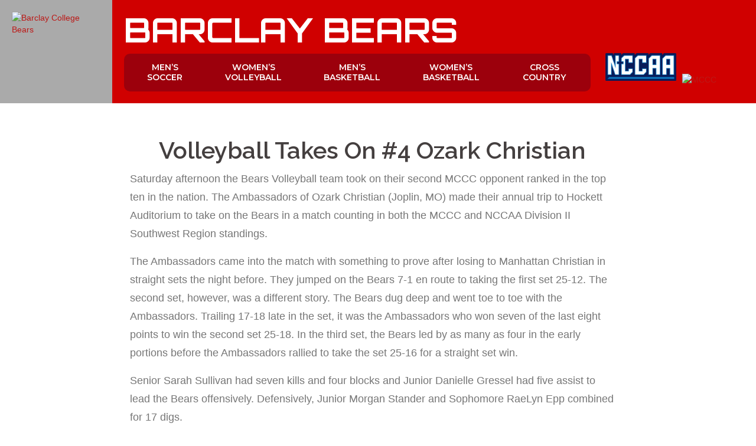

--- FILE ---
content_type: text/html; charset=UTF-8
request_url: https://bears.barclay.college/volleyball-takes-on-4-ozark-christian/
body_size: 7954
content:
<!DOCTYPE html><html lang="en-US"><head><meta charset="UTF-8"><meta name="viewport" content="width=device-width, initial-scale=1"><link rel="profile" href="https://gmpg.org/xfn/11"><link rel="pingback" href="https://bears.barclay.college/xmlrpc.php"><link data-minify="1" rel="stylesheet" href="https://bears.barclay.college/wp-content/cache/min/1/wp-content/themes/sydney/bootstrap-navs-10c364cdf70f11ced57cead6e4ae4ba5.css" type="text/css"><style>.header{position:relative}.main-menu:hover .sub-menu{display:block}.main-menu{font-family:'Arial',sans-serif;position:relative;z-index:2}.menu{list-style:none;padding:0;margin:0}.menu>.menu-item:first-child>.sub-menu{border-bottom-left-radius:10px}.menu>.menu-item:last-child>.sub-menu{border-bottom-right-radius:10px}.menu-item{display:inline-block;position:relative}.menu-item a{text-decoration:none;color:#fff;padding:10px;display:block;transition:none!important;border-radius:3px}.menu>.menu-item>a:hover{text-decoration:none!important}.sub-menu{margin-top:-2px;display:none;position:absolute;top:100%;left:0;background-color:#ebebeb;border:2px solid #9c000c;border-left:0;border-right:0;width:100%;padding-left:0}.menu>.menu-item:first-child>.sub-menu{border-left:2px solid #9c000c}.menu>.menu-item:last-child>.sub-menu{border-right:2px solid #9c000c}.menu>.menu-item:first-child>.sub-menu,.menu>.menu-item:first-child>.sub-menu>li:last-child{border-bottom-left-radius:10px}.menu>.menu-item:last-child>.sub-menu,.menu>.menu-item:last-child>.sub-menu>li:last-child{border-bottom-right-radius:10px}.sub-menu li{display:block;text-align:left;font-size:14px}.sub-menu a{font-weight:600;padding:1.5rem;color:#d00000;text-decoration:none;display:block;transition:none!important}.sub-menu a:hover{text-decoration:none!important}.sub-menu li:hover{background-color:#ccc}.menu-item:hover .sub-menu{display:block}</style><style>.gallery{margin-left:-1.5rem;margin-right:-1.5rem}.athletics-header{display:flex;justify-content:space-between;background-color:#d00000;padding:20px;color:#fff;height:auto}.thelogo,.thelogo2{background:#aaa;padding:20px;margin:-20px 0 -20px -20px}.thelogo img,.thelogo2 img{position:relative;z-index:11;max-width:150px;height:auto}.thelogo2{display:none;width:70px;height:64px;padding:7px}.thelogo2 img{width:100%}.text-content{flex:1;margin:0 20px;justify-content:center;align-items:flex-start;display:flex;flex-direction:column}.main-menu{background:#9C000C;border-radius:10px;padding:0}.main-menu:hover{border-bottom-left-radius:0;border-bottom-right-radius:0}#menu-navigation{text-align:center!important;text-transform:uppercase;padding-left:0;margin-bottom:0;line-height:1;font-size:17px;display:flex}#menu-navigation>li{list-style-type:none}#menu-navigation>li>a{font-family:'Montserrat',sans-serif;font-size:16px;line-height:1.25;display:block;padding:1.5rem .8rem;color:#fff}#menu-navigation>li:first-child>a{padding-left:1.8rem!important}#menu-navigation>li:last-child>a{padding-right:1.8rem!important}.barclay-bears-main-text{font-size:400%}@media (max-width:1280px){#menu-navigation>li>a{font-size:14px}}@media (max-width:1080px){.affiliation{display:none}}@media (max-width:860px){.sub-menu{display:none!important}body{overflow-x:hidden}h1{font-size:24px!important}.text-content{display:flex;align-items:center}.barclay-bears-main-text{font-size:28px!important}.athletics-header{text-align:center;margin-left:0rem;margin-right:0rem;margin-top:-2rem;flex-direction:column}.thelogo{display:none}.thelogo2{display:block;margin:0;margin-bottom:1rem;border-radius:1.5rem;margin-top:1.5rem}.main-menu{width:100vw}header{padding-bottom:0!important}#menu-navigation{display:block;line-height:1.75}}</style><title>Volleyball Takes On #4 Ozark Christian &#8211; Barclay Bears</title><link rel="stylesheet" href="https://fonts.googleapis.com/css?family=Orbitron%3A700%7CMontserrat%3A600%7CSource%20Sans%20Pro%3A400%2C400italic%2C600%7CRaleway%3A400%2C500%2C600&display=swap" /><meta name='robots' content='max-image-preview:large' /><link rel="alternate" type="application/rss+xml" title="Barclay Bears &raquo; Feed" href="https://bears.barclay.college/feed/" /><link rel='stylesheet' id='sydney-bootstrap-css' href='https://bears.barclay.college/wp-content/themes/sydney/css/bootstrap/bootstrap.min.css' type='text/css' media='all' /><link rel='stylesheet' id='wp-block-library-css' href='https://bears.barclay.college/wp-includes/css/dist/block-library/style.min.css' type='text/css' media='all' /><style id='classic-theme-styles-inline-css' type='text/css'>
/*! This file is auto-generated */
.wp-block-button__link{color:#fff;background-color:#32373c;border-radius:9999px;box-shadow:none;text-decoration:none;padding:calc(.667em + 2px) calc(1.333em + 2px);font-size:1.125em}.wp-block-file__button{background:#32373c;color:#fff;text-decoration:none}</style><style id='global-styles-inline-css' type='text/css'>body{--wp--preset--color--black:#000;--wp--preset--color--cyan-bluish-gray:#abb8c3;--wp--preset--color--white:#fff;--wp--preset--color--pale-pink:#f78da7;--wp--preset--color--vivid-red:#cf2e2e;--wp--preset--color--luminous-vivid-orange:#ff6900;--wp--preset--color--luminous-vivid-amber:#fcb900;--wp--preset--color--light-green-cyan:#7bdcb5;--wp--preset--color--vivid-green-cyan:#00d084;--wp--preset--color--pale-cyan-blue:#8ed1fc;--wp--preset--color--vivid-cyan-blue:#0693e3;--wp--preset--color--vivid-purple:#9b51e0;--wp--preset--gradient--vivid-cyan-blue-to-vivid-purple:linear-gradient(135deg,rgba(6,147,227,1) 0%,rgb(155,81,224) 100%);--wp--preset--gradient--light-green-cyan-to-vivid-green-cyan:linear-gradient(135deg,rgb(122,220,180) 0%,rgb(0,208,130) 100%);--wp--preset--gradient--luminous-vivid-amber-to-luminous-vivid-orange:linear-gradient(135deg,rgba(252,185,0,1) 0%,rgba(255,105,0,1) 100%);--wp--preset--gradient--luminous-vivid-orange-to-vivid-red:linear-gradient(135deg,rgba(255,105,0,1) 0%,rgb(207,46,46) 100%);--wp--preset--gradient--very-light-gray-to-cyan-bluish-gray:linear-gradient(135deg,rgb(238,238,238) 0%,rgb(169,184,195) 100%);--wp--preset--gradient--cool-to-warm-spectrum:linear-gradient(135deg,rgb(74,234,220) 0%,rgb(151,120,209) 20%,rgb(207,42,186) 40%,rgb(238,44,130) 60%,rgb(251,105,98) 80%,rgb(254,248,76) 100%);--wp--preset--gradient--blush-light-purple:linear-gradient(135deg,rgb(255,206,236) 0%,rgb(152,150,240) 100%);--wp--preset--gradient--blush-bordeaux:linear-gradient(135deg,rgb(254,205,165) 0%,rgb(254,45,45) 50%,rgb(107,0,62) 100%);--wp--preset--gradient--luminous-dusk:linear-gradient(135deg,rgb(255,203,112) 0%,rgb(199,81,192) 50%,rgb(65,88,208) 100%);--wp--preset--gradient--pale-ocean:linear-gradient(135deg,rgb(255,245,203) 0%,rgb(182,227,212) 50%,rgb(51,167,181) 100%);--wp--preset--gradient--electric-grass:linear-gradient(135deg,rgb(202,248,128) 0%,rgb(113,206,126) 100%);--wp--preset--gradient--midnight:linear-gradient(135deg,rgb(2,3,129) 0%,rgb(40,116,252) 100%);--wp--preset--font-size--small:13px;--wp--preset--font-size--medium:20px;--wp--preset--font-size--large:36px;--wp--preset--font-size--x-large:42px;--wp--preset--spacing--20:.44rem;--wp--preset--spacing--30:.67rem;--wp--preset--spacing--40:1rem;--wp--preset--spacing--50:1.5rem;--wp--preset--spacing--60:2.25rem;--wp--preset--spacing--70:3.38rem;--wp--preset--spacing--80:5.06rem;--wp--preset--shadow--natural:6px 6px 9px rgba(0,0,0,.2);--wp--preset--shadow--deep:12px 12px 50px rgba(0,0,0,.4);--wp--preset--shadow--sharp:6px 6px 0 rgba(0,0,0,.2);--wp--preset--shadow--outlined:6px 6px 0 -3px rgba(255,255,255,1),6px 6px rgba(0,0,0,1);--wp--preset--shadow--crisp:6px 6px 0 rgba(0,0,0,1)}:where(.is-layout-flex){gap:.5em}:where(.is-layout-grid){gap:.5em}body .is-layout-flow>.alignleft{float:left;margin-inline-start:0;margin-inline-end:2em}body .is-layout-flow>.alignright{float:right;margin-inline-start:2em;margin-inline-end:0}body .is-layout-flow>.aligncenter{margin-left:auto!important;margin-right:auto!important}body .is-layout-constrained>.alignleft{float:left;margin-inline-start:0;margin-inline-end:2em}body .is-layout-constrained>.alignright{float:right;margin-inline-start:2em;margin-inline-end:0}body .is-layout-constrained>.aligncenter{margin-left:auto!important;margin-right:auto!important}body .is-layout-constrained>:where(:not(.alignleft):not(.alignright):not(.alignfull)){max-width:var(--wp--style--global--content-size);margin-left:auto!important;margin-right:auto!important}body .is-layout-constrained>.alignwide{max-width:var(--wp--style--global--wide-size)}body .is-layout-flex{display:flex}body .is-layout-flex{flex-wrap:wrap;align-items:center}body .is-layout-flex>*{margin:0}body .is-layout-grid{display:grid}body .is-layout-grid>*{margin:0}:where(.wp-block-columns.is-layout-flex){gap:2em}:where(.wp-block-columns.is-layout-grid){gap:2em}:where(.wp-block-post-template.is-layout-flex){gap:1.25em}:where(.wp-block-post-template.is-layout-grid){gap:1.25em}.has-black-color{color:var(--wp--preset--color--black)!important}.has-cyan-bluish-gray-color{color:var(--wp--preset--color--cyan-bluish-gray)!important}.has-white-color{color:var(--wp--preset--color--white)!important}.has-pale-pink-color{color:var(--wp--preset--color--pale-pink)!important}.has-vivid-red-color{color:var(--wp--preset--color--vivid-red)!important}.has-luminous-vivid-orange-color{color:var(--wp--preset--color--luminous-vivid-orange)!important}.has-luminous-vivid-amber-color{color:var(--wp--preset--color--luminous-vivid-amber)!important}.has-light-green-cyan-color{color:var(--wp--preset--color--light-green-cyan)!important}.has-vivid-green-cyan-color{color:var(--wp--preset--color--vivid-green-cyan)!important}.has-pale-cyan-blue-color{color:var(--wp--preset--color--pale-cyan-blue)!important}.has-vivid-cyan-blue-color{color:var(--wp--preset--color--vivid-cyan-blue)!important}.has-vivid-purple-color{color:var(--wp--preset--color--vivid-purple)!important}.has-black-background-color{background-color:var(--wp--preset--color--black)!important}.has-cyan-bluish-gray-background-color{background-color:var(--wp--preset--color--cyan-bluish-gray)!important}.has-white-background-color{background-color:var(--wp--preset--color--white)!important}.has-pale-pink-background-color{background-color:var(--wp--preset--color--pale-pink)!important}.has-vivid-red-background-color{background-color:var(--wp--preset--color--vivid-red)!important}.has-luminous-vivid-orange-background-color{background-color:var(--wp--preset--color--luminous-vivid-orange)!important}.has-luminous-vivid-amber-background-color{background-color:var(--wp--preset--color--luminous-vivid-amber)!important}.has-light-green-cyan-background-color{background-color:var(--wp--preset--color--light-green-cyan)!important}.has-vivid-green-cyan-background-color{background-color:var(--wp--preset--color--vivid-green-cyan)!important}.has-pale-cyan-blue-background-color{background-color:var(--wp--preset--color--pale-cyan-blue)!important}.has-vivid-cyan-blue-background-color{background-color:var(--wp--preset--color--vivid-cyan-blue)!important}.has-vivid-purple-background-color{background-color:var(--wp--preset--color--vivid-purple)!important}.has-black-border-color{border-color:var(--wp--preset--color--black)!important}.has-cyan-bluish-gray-border-color{border-color:var(--wp--preset--color--cyan-bluish-gray)!important}.has-white-border-color{border-color:var(--wp--preset--color--white)!important}.has-pale-pink-border-color{border-color:var(--wp--preset--color--pale-pink)!important}.has-vivid-red-border-color{border-color:var(--wp--preset--color--vivid-red)!important}.has-luminous-vivid-orange-border-color{border-color:var(--wp--preset--color--luminous-vivid-orange)!important}.has-luminous-vivid-amber-border-color{border-color:var(--wp--preset--color--luminous-vivid-amber)!important}.has-light-green-cyan-border-color{border-color:var(--wp--preset--color--light-green-cyan)!important}.has-vivid-green-cyan-border-color{border-color:var(--wp--preset--color--vivid-green-cyan)!important}.has-pale-cyan-blue-border-color{border-color:var(--wp--preset--color--pale-cyan-blue)!important}.has-vivid-cyan-blue-border-color{border-color:var(--wp--preset--color--vivid-cyan-blue)!important}.has-vivid-purple-border-color{border-color:var(--wp--preset--color--vivid-purple)!important}.has-vivid-cyan-blue-to-vivid-purple-gradient-background{background:var(--wp--preset--gradient--vivid-cyan-blue-to-vivid-purple)!important}.has-light-green-cyan-to-vivid-green-cyan-gradient-background{background:var(--wp--preset--gradient--light-green-cyan-to-vivid-green-cyan)!important}.has-luminous-vivid-amber-to-luminous-vivid-orange-gradient-background{background:var(--wp--preset--gradient--luminous-vivid-amber-to-luminous-vivid-orange)!important}.has-luminous-vivid-orange-to-vivid-red-gradient-background{background:var(--wp--preset--gradient--luminous-vivid-orange-to-vivid-red)!important}.has-very-light-gray-to-cyan-bluish-gray-gradient-background{background:var(--wp--preset--gradient--very-light-gray-to-cyan-bluish-gray)!important}.has-cool-to-warm-spectrum-gradient-background{background:var(--wp--preset--gradient--cool-to-warm-spectrum)!important}.has-blush-light-purple-gradient-background{background:var(--wp--preset--gradient--blush-light-purple)!important}.has-blush-bordeaux-gradient-background{background:var(--wp--preset--gradient--blush-bordeaux)!important}.has-luminous-dusk-gradient-background{background:var(--wp--preset--gradient--luminous-dusk)!important}.has-pale-ocean-gradient-background{background:var(--wp--preset--gradient--pale-ocean)!important}.has-electric-grass-gradient-background{background:var(--wp--preset--gradient--electric-grass)!important}.has-midnight-gradient-background{background:var(--wp--preset--gradient--midnight)!important}.has-small-font-size{font-size:var(--wp--preset--font-size--small)!important}.has-medium-font-size{font-size:var(--wp--preset--font-size--medium)!important}.has-large-font-size{font-size:var(--wp--preset--font-size--large)!important}.has-x-large-font-size{font-size:var(--wp--preset--font-size--x-large)!important}.wp-block-navigation a:where(:not(.wp-element-button)){color:inherit}:where(.wp-block-post-template.is-layout-flex){gap:1.25em}:where(.wp-block-post-template.is-layout-grid){gap:1.25em}:where(.wp-block-columns.is-layout-flex){gap:2em}:where(.wp-block-columns.is-layout-grid){gap:2em}.wp-block-pullquote{font-size:1.5em;line-height:1.6}</style><link rel='stylesheet' id='mstw_ss_style-css' href='https://bears.barclay.college/wp-content/plugins/mstw-schedules-scoreboards/css/mstw-ss-styles.css' type='text/css' media='all' /><link rel='stylesheet' id='mstw_tr_style-css' href='https://bears.barclay.college/wp-content/plugins/team-rosters/css/mstw-tr-styles.css' type='text/css' media='all' /><link data-minify="1" rel='stylesheet' id='sydney-style-css' href='https://bears.barclay.college/wp-content/cache/min/1/wp-content/themes/sydney/style-8085f65d243e4cf98412c0ccff93a5aa.css' type='text/css' media='all' /><style id='sydney-style-inline-css' type='text/css'>.site-header{position:relative;background-color:rgba(188,32,38,.9)}.admin-bar .site-header,.admin-bar .site-header.float-header{top:0}.site-header.fixed{position:relative}.site-header.float-header{padding:20px 0}.site-title{font-size:32px}.site-description{font-size:16px}#mainnav ul li a{font-size:14px}h1{font-size:52px}h2{font-size:42px}h3{font-size:32px}h4{font-size:25px}h5{font-size:20px}h6{font-size:18px}body{font-size:14px}.header-image{background-size:contain}.header-image{height:300px}.site-header.fixed{position:absolute}.header-wrap .col-md-4,.header-wrap .col-md-8{width:100%;text-align:center}#mainnav{float:none}#mainnav li{float:none;display:inline-block}#mainnav ul ul li{display:block;text-align:left}.site-logo,.header-wrap .col-md-4{margin-bottom:15px}.btn-menu{margin:0 auto;float:none}.widget-area .widget_fp_social a,#mainnav ul li a:hover,.sydney_contact_info_widget span,.roll-team .team-content .name,.roll-team .team-item .team-pop .team-social li:hover a,.roll-infomation li.address:before,.roll-infomation li.phone:before,.roll-infomation li.email:before,.roll-testimonials .name,.roll-button.border,.roll-button:hover,.roll-icon-list .icon i,.roll-icon-list .content h3 a:hover,.roll-icon-box.white .content h3 a,.roll-icon-box .icon i,.roll-icon-box .content h3 a:hover,.switcher-container .switcher-icon a:focus,.go-top:hover,.hentry .meta-post a:hover,#mainnav>ul>li>a.active,#mainnav>ul>li>a:hover,button:hover,input[type="button"]:hover,input[type="reset"]:hover,input[type="submit"]:hover,.text-color,.social-menu-widget a,.social-menu-widget a:hover,.archive .team-social li a,a,h1 a,h2 a,h3 a,h4 a,h5 a,h6 a{color:#bc1917}.project-filter li a.active,.project-filter li a:hover,.preloader .pre-bounce1,.preloader .pre-bounce2,.roll-team .team-item .team-pop,.roll-progress .progress-animate,.roll-socials li a:hover,.roll-project .project-item .project-pop,.roll-project .project-filter li.active,.roll-project .project-filter li:hover,.roll-button.light:hover,.roll-button.border:hover,.roll-button,.roll-icon-box.white .icon,.owl-theme .owl-controls .owl-page.active span,.owl-theme .owl-controls.clickable .owl-page:hover span,.go-top,.bottom .socials li:hover a,.sidebar .widget:before,.blog-pagination ul li.active,.blog-pagination ul li:hover a,.content-area .hentry:after,.text-slider .maintitle:after,.error-wrap #search-submit:hover,#mainnav .sub-menu li:hover>a,#mainnav ul li ul:after,button,input[type="button"],input[type="reset"],input[type="submit"],.panel-grid-cell .widget-title:after{background-color:#bc1917}.roll-socials li a:hover,.roll-socials li a,.roll-button.light:hover,.roll-button.border,.roll-button,.roll-icon-list .icon,.roll-icon-box .icon,.owl-theme .owl-controls .owl-page span,.comment .comment-detail,.widget-tags .tag-list a:hover,.blog-pagination ul li,.hentry blockquote,.error-wrap #search-submit:hover,textarea:focus,input[type="text"]:focus,input[type="password"]:focus,input[type="datetime"]:focus,input[type="datetime-local"]:focus,input[type="date"]:focus,input[type="month"]:focus,input[type="time"]:focus,input[type="week"]:focus,input[type="number"]:focus,input[type="email"]:focus,input[type="url"]:focus,input[type="search"]:focus,input[type="tel"]:focus,input[type="color"]:focus,button,input[type="button"],input[type="reset"],input[type="submit"],.archive .team-social li a{border-color:#bc1917}.site-header.float-header{background-color:rgba(188,32,38,.9)}@media only screen and (max-width:991px){.site-header{background-color:#bc2026}}.site-title a,.site-title a:hover{color:#fff}.site-description{color:#fff}#mainnav ul li a,#mainnav ul li::before{color:#fff}#mainnav .sub-menu li a{color:#fff}#mainnav .sub-menu li a{background:#1c1c1c}.text-slider .maintitle,.text-slider .subtitle{color:#fff}body{color:#767676}#secondary{background-color:#fff}#secondary,#secondary a,#secondary .widget-title{color:#767676}.footer-widgets{background-color:#252525}.site-footer{background-color:#ddd}.site-footer,.site-footer a{color:#666}.overlay{background-color:#000}.page-wrap{padding-top:83px}.page-wrap{padding-bottom:100px}</style><link rel='stylesheet' id='sydney-font-awesome-css' href='https://bears.barclay.college/wp-content/themes/sydney/fonts/font-awesome.min.css' type='text/css' media='all' /> <!--[if lte IE 9]>
<link rel='stylesheet' id='sydney-ie9-css' href='https://bears.barclay.college/wp-content/themes/sydney/css/ie9.css' type='text/css' media='all' />
<![endif]--> <script type='text/javascript' src='https://bears.barclay.college/wp-includes/js/jquery/jquery.min.js' id='jquery-core-js'></script> <link rel="https://api.w.org/" href="https://bears.barclay.college/api/" /><link rel="alternate" type="application/json" href="https://bears.barclay.college/api/wp/v2/posts/5933" /><link rel="EditURI" type="application/rsd+xml" title="RSD" href="https://bears.barclay.college/xmlrpc.php?rsd" /><link rel="canonical" href="https://bears.barclay.college/volleyball-takes-on-4-ozark-christian/" /><link rel="alternate" type="application/json+oembed" href="https://bears.barclay.college/api/oembed/1.0/embed?url=https%3A%2F%2Fbears.barclay.college%2Fvolleyball-takes-on-4-ozark-christian%2F" /><link rel="alternate" type="text/xml+oembed" href="https://bears.barclay.college/api/oembed/1.0/embed?url=https%3A%2F%2Fbears.barclay.college%2Fvolleyball-takes-on-4-ozark-christian%2F&#038;format=xml" /><style type="text/css">.mstw-ss-table tbody tr td{}.mstw-cdt-block .mstw-ss-cdt-dtg{color:#787878}.mstw-ss-cdt-opp-loc .mstw-ss-cdt-opponent,.mstw-ss-cdt-opp-loc .mstw-ss-cdt-opponent a,.mstw_ss_cdt_widget_class .mstw-ss-cdt-opp-loc .mstw-ss-cdt-opponent a{color:#787878}.mstw-ss-cdt-opp-loc .mstw-ss-cdt-location,mstw-ss-cdt-opp-loc .mstw-ss-cdt-location a{color:#787878}.mstw-ss-cdt-countdown{color:#787878}</style><style type="text/css">.mstw-tr-roster-title{}</style><style type="text/css" id="wp-custom-css">#colophon{display:none!important}.go-top{display:none!important}#content>div:nth-child(2){display:none}.site-header.fixed{position:relative!important}</style></head><body data-rsssl=1 class="post-template-default single single-post postid-5933 single-format-standard group-blog"><div class="preloader"><div class="spinner"><div class="pre-bounce1"></div><div class="pre-bounce2"></div></div></div><div id="page" class="hfeed site"> <a class="skip-link screen-reader-text" href="#content">Skip to content</a><header class="athletics-header"><div class="thelogo"> <a href="/"><img src="//cdn.barclay.college/ui/bear.svg" alt="Barclay College Bears"></a></div><div class="text-content"><div class="thelogo2"> <a href="/"><img src="//cdn.barclay.college/ui/bear.svg" alt="Barclay College Bears"></a></div> <a href="/" style="text-decoration: none !important;"><h1 class="barclay-bears-main-text" style="text-transform:uppercase;font-family: 'Orbitron', sans-serif;color:white;margin-top:0;margin-bottom:1rem !important;">Barclay Bears</h1></a><nav class="main-menu"><div class="menu-navigation-container"><ul id="menu-navigation" class="menu"><li id="menu-item-14811" class="menu-item menu-item-type-post_type menu-item-object-page menu-item-has-children menu-item-14811"><a href="https://bears.barclay.college/soccer/">Men’s Soccer</a><ul class="sub-menu"><li id="menu-item-14845" class="menu-item menu-item-type-custom menu-item-object-custom menu-item-14845"><a href="/mens-soccer/#/schedule">Schedule</a></li><li id="menu-item-14846" class="menu-item menu-item-type-custom menu-item-object-custom menu-item-14846"><a href="/mens-soccer/#/roster">Roster</a></li></ul></li><li id="menu-item-11107" class="menu-item menu-item-type-post_type menu-item-object-page menu-item-has-children menu-item-11107"><a href="https://bears.barclay.college/volleyball/">Women&#8217;s Volleyball</a><ul class="sub-menu"><li id="menu-item-14847" class="menu-item menu-item-type-custom menu-item-object-custom menu-item-14847"><a href="/volleyball/#/schedule">Schedule</a></li><li id="menu-item-14848" class="menu-item menu-item-type-custom menu-item-object-custom menu-item-14848"><a href="/volleyball/#/roster">Roster</a></li></ul></li><li id="menu-item-408" class="menu-item menu-item-type-post_type menu-item-object-page menu-item-has-children menu-item-408"><a href="https://bears.barclay.college/mens-basketball/">Men’s Basketball</a><ul class="sub-menu"><li id="menu-item-14853" class="menu-item menu-item-type-custom menu-item-object-custom menu-item-14853"><a href="/mens-basketball/#/schedule">Schedule</a></li><li id="menu-item-14854" class="menu-item menu-item-type-custom menu-item-object-custom menu-item-14854"><a href="/mens-basketball/#/roster">Roster</a></li></ul></li><li id="menu-item-11109" class="menu-item menu-item-type-post_type menu-item-object-page menu-item-has-children menu-item-11109"><a href="https://bears.barclay.college/womens-basketball/">Women’s Basketball</a><ul class="sub-menu"><li id="menu-item-14855" class="menu-item menu-item-type-custom menu-item-object-custom menu-item-14855"><a href="/womens-basketball/#/schedule">Schedule</a></li><li id="menu-item-14856" class="menu-item menu-item-type-custom menu-item-object-custom menu-item-14856"><a href="/womens-basketball/#/roster">Roster</a></li></ul></li><li id="menu-item-14285" class="menu-item menu-item-type-post_type menu-item-object-page menu-item-has-children menu-item-14285"><a href="https://bears.barclay.college/cross-country/">Cross Country</a><ul class="sub-menu"><li id="menu-item-14851" class="menu-item menu-item-type-custom menu-item-object-custom menu-item-14851"><a href="/cross-country/#/schedule">Schedule</a></li><li id="menu-item-14852" class="menu-item menu-item-type-custom menu-item-object-custom menu-item-14852"><a href="/cross-country/#/roster">Roster</a></li></ul></li></ul></div></nav></div><div class="affiliation" style="align-self: flex-end;margin-bottom:1.35rem;"> <a target="_blank" href="http://www.thenccaa.org/"> <img style="padding:0.5rem;display:block;width:130px;height:auto;" src="https://bears.barclay.college/wp-content/uploads/2022/06/NCCAA-Logo.png" alt="NCCAA"> </a></div><div class="affiliation" style="align-self: flex-end;margin-bottom:0.5rem;"> <a target="_blank" href="http://www.facebook.com/pages/Midwest-Christian-College-Conference/122557824467877?sk=info"> <img style="padding:0.5rem; display:block;width:110px;height:auto;" src="https://cdn.barclay.college/sports/teams/mccc-logo.png" alt="MCCC"> </a></div></header><div class="clearfix"></div><div id="content" class="page-wrap"><div class="content-wrapper"><div class="row"><style>.athletics-single-wrap{max-width:860px;margin:0 auto;padding:36px 20px 28px}#primary .post-wrap{padding-top:10px}#primary .entry-title,#primary h1.entry-title{margin:0 0 10px;padding-top:6px;font-size:34px;line-height:1.18;letter-spacing:-.02em}#primary .post-meta,#primary .entry-meta{margin:0 0 18px;font-size:14px;line-height:1.4;opacity:.75}#primary .post-thumbnail,#primary .entry-thumb,#primary .post-thumb{margin:18px 0 18px}#primary .entry-content,#primary .post-content,#primary .entry-content p{font-size:18px;line-height:1.75}#primary .entry-content p{margin:0 0 16px}#primary .entry-content h2{margin:26px 0 10px;font-size:24px;line-height:1.25}#primary .entry-content h3{margin:22px 0 8px;font-size:20px;line-height:1.3}#primary .entry-content a{text-decoration:underline;text-underline-offset:2px}#primary blockquote{margin:18px 0;padding:14px 18px;border-left:4px solid rgba(0,0,0,.15);background:rgba(0,0,0,.03);font-size:18px;line-height:1.6}#primary .post-navigation,#primary .nav-links{margin-top:26px;padding-top:18px;border-top:1px solid rgba(0,0,0,.08)}@media (min-width:992px){.athletics-single-wrap{padding-top:46px}#primary .entry-title,#primary h1.entry-title{font-size:36px}}@media (max-width:480px){#primary .entry-title,#primary h1.entry-title{font-size:28px}#primary .entry-content,#primary .post-content,#primary .entry-content p{font-size:17px}}</style><div id="primary" class="content-area col-md-9 fullwidth"><main id="main" class="post-wrap" role="main"><div class="athletics-single-wrap"><article id="post-5933" class="post-5933 post type-post status-publish format-standard hentry category-vb"><header class="entry-header"><h1 class="title-post">Volleyball Takes On #4 Ozark Christian</h1></header><div class="entry-content"><p>Saturday afternoon the Bears Volleyball team took on their second MCCC opponent ranked in the top ten in the nation. The Ambassadors of Ozark Christian (Joplin, MO) made their annual trip to Hockett Auditorium to take on the Bears in a match counting in both the MCCC and NCCAA Division II Southwest Region standings.</p><p>The Ambassadors came into the match with something to prove after losing to Manhattan Christian in straight sets the night before. They jumped on the Bears 7-1 en route to taking the first set 25-12. The second set, however, was a different story. The Bears dug deep and went toe to toe with the Ambassadors. Trailing 17-18 late in the set, it was the Ambassadors who won seven of the last eight points to win the second set 25-18. In the third set, the Bears led by as many as four in the early portions before the Ambassadors rallied to take the set 25-16 for a straight set win.</p><p>Senior Sarah Sullivan had seven kills and four blocks and Junior Danielle Gressel had five assist to lead the Bears offensively. Defensively, Junior Morgan Stander and Sophomore RaeLyn Epp combined for 17 digs.</p><p>The Bears (0-7, 0-2) aren&#8217;t back in action until Friday when they hit the road to take on MCCC foes St. Louis Christian (Florissant, MO) on Friday, September 20th 7:00 PM CST and Central Christian College of the Bible (Moberly, MO) on Saturday at 2:00 PM.</p></div><footer class="entry-footer"></footer></article><nav class="navigation post-navigation" role="navigation"><h2 class="screen-reader-text">Post navigation</h2><div class="nav-links clearfix"><div class="nav-previous"><i class="fa fa-long-arrow-left"></i> <a href="https://bears.barclay.college/bc-volleyball-begins-conference-play/" rel="prev">BC Volleyball Begins Conference Play</a></div><div class="nav-next"><a href="https://bears.barclay.college/tough-road-win-for-bc-soccer/" rel="next">Tough Road Win for BC Soccer</a> <i class="fa fa-long-arrow-right"></i></div></div></nav></div></main></div></div></div></div></div> <script data-minify="1" type='text/javascript' src='https://bears.barclay.college/wp-content/cache/min/1/wp-content/plugins/mstw-schedules-scoreboards/js/ss-slider-b239f702f740871c61dae8a1c8cb3b33.js' id='ss-slider-js' defer></script> <script data-minify="1" type='text/javascript' src='https://bears.barclay.college/wp-content/cache/min/1/wp-content/plugins/mstw-schedules-scoreboards/js/ss-ticker-80f42463bf5c8025295b74a74f38e4ad.js' id='ss-ticker-js' defer></script> <script data-minify="1" type='text/javascript' src='https://bears.barclay.college/wp-content/cache/min/1/wp-content/plugins/team-rosters/js/tr-load-team-colors-1ae983d5aea4b6a2487efde4484fedff.js' id='tr-load-team-colors-js' defer></script> <script data-minify="1" type='text/javascript' src='https://bears.barclay.college/wp-content/cache/min/1/wp-content/themes/sydney/js/scripts-f1334bf571d515613631589a0292e3d5.js' id='sydney-scripts-js' defer></script> <script type='text/javascript' src='https://bears.barclay.college/wp-content/themes/sydney/js/main.min.js' id='sydney-main-js' defer></script> <script data-minify="1" type='text/javascript' src='https://bears.barclay.college/wp-content/cache/min/1/wp-content/themes/sydney/js/skip-link-focus-fix-d62804038fe3398902cd3237d4018832.js' id='sydney-skip-link-focus-fix-js' defer></script> <div style="background:#ebebeb;width:100%;padding:6rem 3rem;"><div style="text-align:center;"><a href="https://www.barclaycollege.edu/"><img style="max-width:260px;width:80%;" src="https://cdn.barclay.college/ui/logo-red.png"></a></div><p style="font-size:120%;text-align:center;margin-top:1.5rem;">"Preparing students in a Bible-centered environment for effective Christian life, service, and leadership."</p></div> <script src="https://cdnjs.cloudflare.com/ajax/libs/jquery/2.1.3/jquery.min.js"></script> <script src="https://maxcdn.bootstrapcdn.com/bootstrap/3.3.4/js/bootstrap.min.js" defer></script> <script>// Javascript to enable link to tab
$(document).ready(function () {
  // Function to handle tab show
  function handleTabShow(e) {
    var newHash = e.target.hash.replace("#", "#" + prefix);
    history.pushState(null, null, newHash);
  }

  // Add an event listener for tab show
  $('.nav-tabs a').on('shown.bs.tab', handleTabShow);

  // Check if there is an initial hash and trigger tab show
  var hash = document.location.hash;
  var prefix = "/";
  if (hash) {
    // Check if the target tab exists before triggering the shown.bs.tab event
    var $targetTab = $('.nav-tabs a[href=' + hash.replace(prefix, "") + ']');
    if ($targetTab.length) {
      $targetTab.tab('show');
    }
  }
});</script> </body></html>
<!-- This website is like a Rocket, isn't it? Performance optimized by WP Rocket. Learn more: https://wp-rocket.me -->

--- FILE ---
content_type: text/javascript; charset=utf-8
request_url: https://bears.barclay.college/wp-content/cache/min/1/wp-content/plugins/mstw-schedules-scoreboards/js/ss-slider-b239f702f740871c61dae8a1c8cb3b33.js
body_size: 67
content:
jQuery(function($){var left_indent=parseInt($('.schedule-slider').css('left'));var block_width=$('.game-block').outerWidth();var slider_width=$('.schedule-slider').outerWidth();var left_stop=0;var view_width=$('.ss-slider-area').outerWidth();var nbr_blocks=Math.floor(view_width/block_width);var right_stop=-slider_width+nbr_blocks*block_width+10;$('.ss-slider-right-arrow').click(function(){var arrow=$(this);var slider_id='.'+arrow.attr('id').replace('ss-slider-right-arrow','schedule-slider');var suff=arrow.attr('id').replace('ss-slider-right-arrow','');var block_width=$('.schedule-slider'+suff+' .game-block').outerWidth();var slider_width=$('.schedule-slider'+suff).outerWidth();var view_width=$('.ss-slider-area'+suff).outerWidth();var nbr_blocks=Math.floor(view_width/block_width);var slide_distance=(nbr_blocks<=1)?block_width:(nbr_blocks-1)*block_width;var right_stop=-slider_width+nbr_blocks*block_width+10;var left_indent=parseInt($('.schedule-slider'+suff).css('left'));left_indent=Math.max(left_indent-slide_distance,right_stop);$(slider_id).css({'left':left_indent})});$('.ss-slider-left-arrow').click(function(){var arrow=$(this);var slider_id='.'+arrow.attr('id').replace('ss-slider-left-arrow','schedule-slider');var suff=arrow.attr('id').replace('ss-slider-left-arrow','');var block_width=$('.schedule-slider'+suff+' .game-block').outerWidth();var slider_width=$('.schedule-slider'+suff).outerWidth();var view_width=$('.ss-slider-area'+suff).outerWidth();var nbr_blocks=Math.floor(view_width/block_width);var slide_distance=(nbr_blocks<=1)?block_width:(nbr_blocks-1)*block_width;var right_stop=-slider_width+nbr_blocks*block_width+10;var left_indent=parseInt($('.schedule-slider'+suff).css('left'));left_indent=Math.min(left_indent+slide_distance,left_stop);$(slider_id).css({'left':left_indent})})})

--- FILE ---
content_type: text/javascript; charset=utf-8
request_url: https://bears.barclay.college/wp-content/cache/min/1/wp-content/plugins/team-rosters/js/tr-load-team-colors-1ae983d5aea4b6a2487efde4484fedff.js
body_size: 338
content:
jQuery(document).ready(function($){var team_colors=$('mstw-team-colors');if(team_colors.length>0){console.log('hidden elements found '+team_colors.length+' ... change the css.');team_colors.each(function(){var team_slug=this.className;var colors={};console.log('mstw-team-colors for: '+team_slug);var color_elements=$(this).children('team-color');console.log('colors specified: '+color_elements.length);color_elements.each(function(){colors[this.id]=$(this).text()});if(color_elements.length>0){$('h1.mstw-tr-roster-title_'+team_slug).css({'color':colors['bkgd-color']});$('table.mstw-tr-table_'+team_slug+' thead tr th').css({'background-color':colors['bkgd-color'],'color':colors['text-color']});$('table.mstw-tr-table_'+team_slug+' tbody tr:nth-child(even) td').css({'background-color':colors['bkgd-color'],'color':colors['text-color']});$('table.mstw-tr-table_'+team_slug+' tbody tr:nth-child(odd) td').css({'background-color':colors['text-color'],'color':colors['bkgd-color']});$('table.mstw-tr-table_'+team_slug+' tbody tr:nth-child(odd) td a:link, table.mstw-tr-table_'+team_slug+' tbody tr:nth-child(odd) td a:visited').css({'color':colors['bkgd-color']});$('table.mstw-tr-table_'+team_slug+' tbody tr:nth-child(even) td a:link, table.mstw-tr-table_'+team_slug+' tbody tr:nth-child(even) td a:visited').css({'color':colors['text-color']});$('table.mstw-tr-table_'+team_slug+' tbody tr td').css({'border-top':colors['accent-1']+' solid 1px','border-bottom':colors['accent-1']+' solid 1px'});$('h1.player-head-title_'+team_slug).css({'color':colors['bkgd-color']});$('div.player-header_'+team_slug).css({'background-color':colors['bkgd-color']});$('div.player-header_'+team_slug+' #player-name-nbr').css({'color':colors['text-color']});$('div.player-header_'+team_slug+' table#player-info').css({'border-left-color':colors['accent-1'],'color':colors['text-color']});$('div.player-bio_'+team_slug).css({'color':colors['bkgd-color'],'background-color':colors['accent-2'],'border-color':colors['bkgd-color']});$('div.player-bio_'+team_slug+' h1, div.player-bio_'+team_slug+' h2, div.player-bio_'+team_slug+' h3').css({'color':colors['bkgd-color']});$('div.player-bio_'+team_slug+' a').css({'color':colors['bkgd-color']});$('div.player-bio_'+team_slug+' a:link').hover(function(){$(this).css('color',colors['text-color'])},function(){$(this).css('color',colors['bkgd-color'])});$('h1.team-head-title_'+team_slug).css({'color':colors['bkdg-color']});$('div.player-tile_'+team_slug).css({'color':colors['text-color'],'background-color':colors['bkgd-color']});$('div.player-name-number_'+team_slug).css({'color':colors['text-color']});$('div.player-name-number_'+team_slug+' .player-name a:link, div.player-name-number_'+team_slug+' .player-name a:visited ').css({'color':colors['text-color']});$('div.player-info-container table.player-info_'+team_slug).css({'color':colors['text-color']})}})}else{console.log('no hidden element found, nevermind.')}})